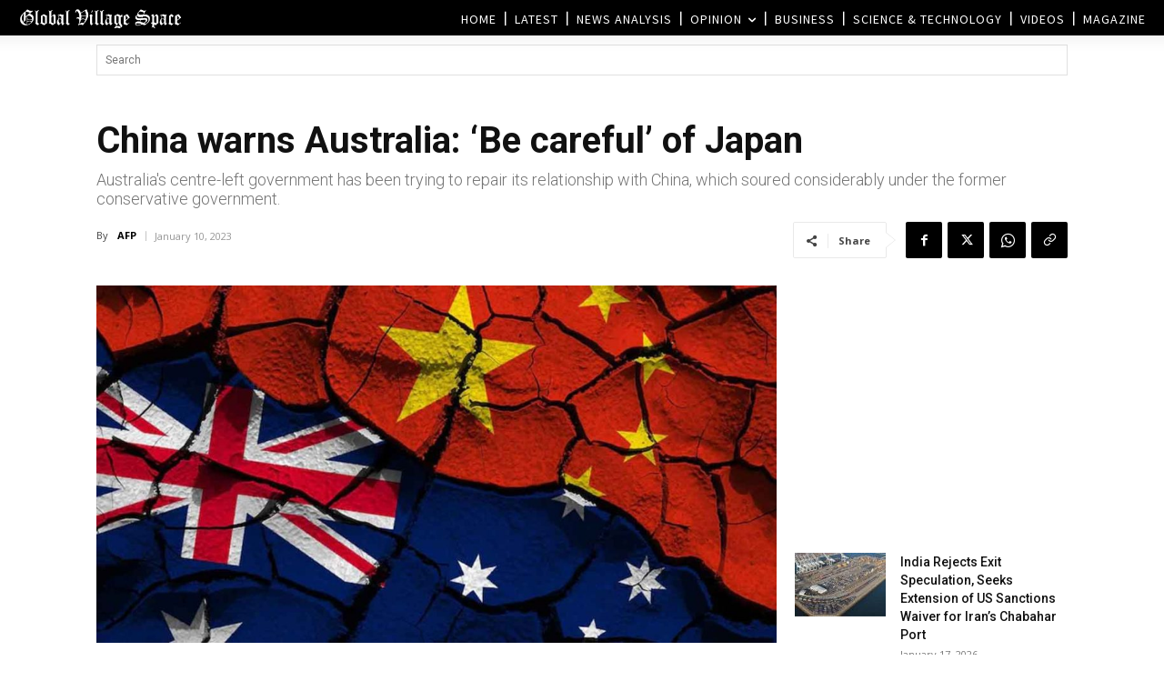

--- FILE ---
content_type: text/html; charset=UTF-8
request_url: https://www.globalvillagespace.com/wp-admin/admin-ajax.php?td_theme_name=Newspaper&v=12.7.3
body_size: 171
content:
{"330706":194}

--- FILE ---
content_type: text/html; charset=utf-8
request_url: https://www.google.com/recaptcha/api2/aframe
body_size: 267
content:
<!DOCTYPE HTML><html><head><meta http-equiv="content-type" content="text/html; charset=UTF-8"></head><body><script nonce="XxXnpxL3Wv9ts4avGDmA6A">/** Anti-fraud and anti-abuse applications only. See google.com/recaptcha */ try{var clients={'sodar':'https://pagead2.googlesyndication.com/pagead/sodar?'};window.addEventListener("message",function(a){try{if(a.source===window.parent){var b=JSON.parse(a.data);var c=clients[b['id']];if(c){var d=document.createElement('img');d.src=c+b['params']+'&rc='+(localStorage.getItem("rc::a")?sessionStorage.getItem("rc::b"):"");window.document.body.appendChild(d);sessionStorage.setItem("rc::e",parseInt(sessionStorage.getItem("rc::e")||0)+1);localStorage.setItem("rc::h",'1768787263370');}}}catch(b){}});window.parent.postMessage("_grecaptcha_ready", "*");}catch(b){}</script></body></html>